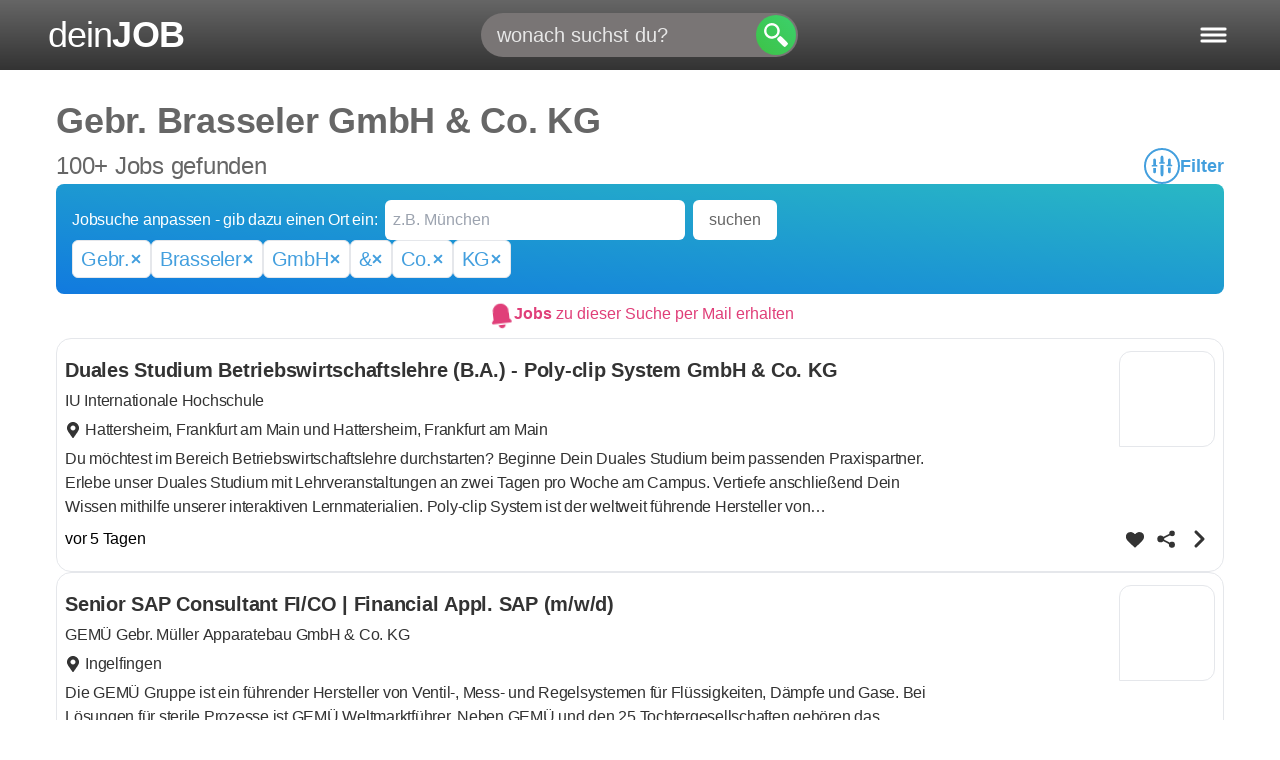

--- FILE ---
content_type: text/html; charset=UTF-8
request_url: https://deinjob.de/jobsuche/Gebr.%20Brasseler%20GmbH%20&%20Co.%20KG
body_size: 13866
content:
<!doctype html>
<html lang="de" class="h-full">
<head>
  <meta charset="UTF-8">
  <meta name="viewport" content="width=device-width, initial-scale=1.0, maximum-scale=5.0, minimum-scale=1.0">
  <meta http-equiv="X-UA-Compatible" content="ie=edge">
  <meta name="csrf-token" content="VtIRgQTv4xrKVeraOoY0BaKMsSNOHW0Dcpkphnzi">
    <meta
        property="og:url"
        content="https://deinjob.de/jobsuche/Gebr.%20Brasseler%20GmbH%20&amp;%20Co.%20KG"
        data-rh="true"
    >
    <meta
        property="og:type"
        content="website"
        data-rh="true"
    >
    <meta
        property="og:title"
        content="Gebr. Brasseler GmbH &amp; Co. KG Jobs | einfache Jobsuche"
        data-rh="true"
    >
    <meta
        property="og:description"
        content="Hier sind 500 attraktive Stellenangebote, die zu deiner Suche passen. Lasse dich per Mail benachrichtigen und verpasse keine Gebr. Brasseler GmbH &amp; Co. KG Jobs."
        data-rh="true"
    >
    <meta
        property="og:image"
        content="https://deinjob.de/img/common/logo_2268x1191.png"
        data-rh="true"
    >
    <meta
        property="og:locale"
        content="de_DE"
        data-rh="true"
    >
    <meta
        property="og:site_name"
        content="deinJOB.de"
        data-rh="true"
    >
  <meta name="keywords" content="Jobsuche, Jobs finden, auf Job bewerben" />
      <meta name="description" content="Hier sind 500 attraktive Stellenangebote, die zu deiner Suche passen. Verpasse keine Gebr. Brasseler GmbH &amp; Co. KG Jobs." data-rh="true">
        <title>Gebr. Brasseler GmbH &amp; Co. KG Jobs | einfache Jobsuche | deinJOB.de</title>
      <link rel="stylesheet" href="/css/app.css?id=3ce62240580a30f3da325ab97b0f8a9d">
    <link rel="shortcut icon" href="/favicon.ico" type="image/x-icon">
  <link rel="icon" href="/favicon.ico" type="image/x-icon">
</head>
<body class="font-normal pt-[var(--header-height)] flex flex-col ">

  <header
    class="header fixed px-4 sm:px-6 lg:px-8 xl:px-12 text-white top-0 right-0 left-0 min-h-[var(--header-height)] bg-gradient-to-b from-ci-gray-light to-ci-gray-dark z-[1000000]"
  >
    <div
      class="flex items-center justify-start flex-grow-0 focus:outline-none"
    >
      <button
        id="logo"
        onClick="location.href='/';"
        type="button"
        title="Startseite öffnen"
        class="flex items-center justify-start gap-0.5 text-xl md:text-3xl lg:text-4xl font-normal"
      >
        <span class="tracking-tight">dein</span>
        <strong class="font-bold tracking-tight uppercase">Job</strong>
      </button>
    </div>

    <div id="headerSearchbarContainer" class="flex items-center justify-center gap-4">
              <form
          id="headerSearchbar"
          class="hidden rounded-full search-form text-color-main md:animate-fadeIn"
        >
          <div class="relative flex items-center justify-center w-full ">
            <input
              id="headerSearchInput"
              type="text"
              name="stelle"
              value=""
              placeholder="wonach suchst du?"
              class="absolute inset-0 flex items-center justify-center flex-1 pl-2 pr-12 py-2 rounded-full z-[1001] outline-none autocomplete-jobs text-md md:text-lg lg:text-xl md:pl-4"
            >
            <button
              title="Suche"
              type="submit"
              class="rounded-full p-2 mr-[2px] ml-3 absolute right-0 h-auto green-gradient-top-right z-[10003]"
            >
              <svg class="w-5 h-5 text-white md:h-6 md:w-6" viewBox="0 0 12 12" aria-hidden="true">
                <path fill="currentColor" d="m 3.9163258,0.03195159 c -1.354435,-0.00375 -2.7119101,0.68889 -3.4533875,2.17101741 -1.6776025,3.3533246 1.8476245,6.9197096 5.2049105,5.2656096 1.572642,-0.774827 2.466435,-2.5133371 2.141477,-4.1650596 -0.415237,-2.110605 -2.151585,-3.26674991 -3.893,-3.27156741 z m 0.03237,1.19314241 c 2.85479,-0.012925 3.797743,3.8678325 1.253168,5.1572676 -0.552726,0.280085 -1.472388,0.401287 -1.921908,0.253352 -3.1058225,-1.02211 -2.565215,-5.3959721 0.66874,-5.4106196 z m 4.136933,5.3127796 c -0.231598,0.0146 -0.43226,0.211405 -0.762543,0.522245 -1.142575,1.075318 -1.156672,1.029313 0.984605,3.1891344 2.0766102,2.094595 2.0089102,2.071983 3.0312032,1.01307 0.954582,-0.988775 0.99597,-0.876072 -1.092475,-2.9645144 -1.3027202,-1.30272 -1.7747932,-1.784287 -2.1607902,-1.759935 z" />
              </svg>
            </button>
            <button
              id="removeSearchText"
              class="hidden  absolute z-[10000] right-[2px] top-[2px] bottom-[2px] bg-ci-red hover:opacity-80 flex justify-start items-center rounded-full min-w-[62px] md:min-w-[70px] animate-fadeIn"
              title="Suche löschen"
            >
              <svg class="w-6 h-6 md:h-7 md:w-7" aria-hidden="true" viewBox="0 0 12.1 12.5" fill="#e7e7e7"><path d="M 5.473524,3.0595639 C 5.3081787,3.0591633 5.1446466,3.065512 4.9864271,3.0870766 4.3337761,3.1759149 3.9508504,3.5817818 3.5051273,4.0275049 L 2.2820702,5.250562 C 1.9538124,5.5788267 1.5320476,5.900428 1.644905,6.4217205 1.723947,6.7867933 2.0650529,7.0319585 2.3164608,7.283363 L 3.4876194,8.4545214 C 3.6878297,8.6547319 3.8809239,8.8920395 4.1079019,9.0616731 4.6475031,9.464954 5.2634862,9.419336 5.899343,9.419336 h 2.5667942 c 0.4225899,0 0.8930278,0.056982 1.3093464,-0.016257 0.3764954,-0.066235 0.6542924,-0.3966421 0.6709304,-0.7759784 0.05442,-1.2406224 6.25e-4,-2.4959876 6.25e-4,-3.7379526 0,-0.4450854 0.124696,-1.1066714 -0.164449,-1.4819251 C 9.9491495,2.9744786 9.3602793,3.0801984 8.8794506,3.0801984 H 6.2957735 c -0.2662287,0 -0.546674,-0.019965 -0.8222495,-0.020634 z m 0.013757,0.5527519 c 0.253733,0.00102 0.5112089,0.018758 0.7565947,0.018758 h 2.3942152 0.8266266 c 0.1356842,0 0.2775981,-0.013674 0.3720445,0.104423 0.077068,0.09636 0.058776,0.2280082 0.058776,0.3432814 v 0.7240799 2.9282088 c 0,0.2913856 0.046108,0.6262702 -0.00563,0.9129158 C 9.86983,8.7551548 9.7828603,8.8421228 9.6716885,8.862207 9.2941953,8.930348 8.8500755,8.867837 8.4661393,8.867837 H 5.9681243 C 5.4555492,8.867837 4.8931784,8.94955 4.4524339,8.6302287 4.2368666,8.4741339 4.0545732,8.2461222 3.866542,8.0580909 L 2.7641649,6.956339 C 2.599565,6.7917332 2.2256322,6.5385941 2.1839005,6.3010405 2.133936,6.0165979 2.6034607,5.7045264 2.7816728,5.5263126 L 3.987222,4.3201382 C 4.2983291,4.0090168 4.5774217,3.6958993 5.0377006,3.6360767 5.183647,3.6171127 5.3350406,3.6117147 5.487281,3.6123158 Z m 0.1213052,0.7522176 c -0.1060895,0 -0.2125926,0.04064 -0.2938838,0.1219305 l -0.027512,0.027513 c -0.1625825,0.1625824 -0.1625823,0.4245601 0,0.5871424 L 6.4364626,6.2497671 5.2871891,7.3990406 c -0.1625823,0.1625824 -0.1625824,0.4245601 0,0.5871425 l 0.027512,0.027512 c 0.1625823,0.162582 0.4245601,0.162582 0.5871425,0 l 1.149274,-1.1492729 1.1486482,1.1492735 c 0.1625821,0.1625819 0.4245602,0.1625819 0.5871425,0 l 0.027512,-0.027512 c 0.162582,-0.162582 0.162582,-0.4245602 0,-0.5871425 L 7.6657726,6.2497671 8.8144209,5.101119 c 0.1625819,-0.1625824 0.1625819,-0.4245602 0,-0.5871424 l -0.027512,-0.027513 c -0.1625825,-0.1625824 -0.4245603,-0.1625824 -0.5871425,0 L 7.0511177,5.6351122 5.9018442,4.4864639 C 5.820553,4.4051727 5.714675,4.3645334 5.6085862,4.3645334 Z" /></svg>
            </button>
          </div>
        </form>

        <button
          id="openSearchbar"
          title="Suche"
          type="submit"
          class="hidden p-2 rounded-full green-gradient-top-right animate-fadeIn"
        >
          <svg xmlns="http://www.w3.org/2000/svg" class="w-5 h-5 text-white md:h-6 md:w-6" viewBox="0 0 12 12" aria-hidden="true">
            <path fill="currentColor" d="m 3.9163258,0.03195159 c -1.354435,-0.00375 -2.7119101,0.68889 -3.4533875,2.17101741 -1.6776025,3.3533246 1.8476245,6.9197096 5.2049105,5.2656096 1.572642,-0.774827 2.466435,-2.5133371 2.141477,-4.1650596 -0.415237,-2.110605 -2.151585,-3.26674991 -3.893,-3.27156741 z m 0.03237,1.19314241 c 2.85479,-0.012925 3.797743,3.8678325 1.253168,5.1572676 -0.552726,0.280085 -1.472388,0.401287 -1.921908,0.253352 -3.1058225,-1.02211 -2.565215,-5.3959721 0.66874,-5.4106196 z m 4.136933,5.3127796 c -0.231598,0.0146 -0.43226,0.211405 -0.762543,0.522245 -1.142575,1.075318 -1.156672,1.029313 0.984605,3.1891344 2.0766102,2.094595 2.0089102,2.071983 3.0312032,1.01307 0.954582,-0.988775 0.99597,-0.876072 -1.092475,-2.9645144 -1.3027202,-1.30272 -1.7747932,-1.784287 -2.1607902,-1.759935 z" />
          </svg>
        </button>

        <button
          id="closeSearchbar"
          title="Suche schließen"
          type="submit"
        >
          <svg class="w-4 h-4" viewBox="0 0 12.1 12.5" aria-hidden="true"><path fill="#fff" d="m 2.5745017,1.706468 c -0.2556188,0 -0.5110652,0.09817 -0.7069336,0.2940389 l -0.067179,0.067179 C 1.408652,2.459423 1.408652,3.0898167 1.8003887,3.4815534 L 4.569212,6.2498599 1.8003887,9.0186832 C 1.408652,9.4104199 1.408652,10.040813 1.8003888,10.43255 l 0.067179,0.06718 c 0.3917367,0.391736 1.0221303,0.391736 1.4138671,0 L 6.0502585,7.7309065 8.8185652,10.49973 c 0.3917365,0.391736 1.0221304,0.391736 1.4138668,0 l 0.06718,-0.06718 c 0.391736,-0.391736 0.391736,-1.0221302 0,-1.4138666 L 7.5313051,6.2498599 10.299612,3.4815534 c 0.391736,-0.3917368 0.391736,-1.0221304 0,-1.4138671 l -0.06718,-0.067179 c -0.3917366,-0.3917368 -1.0221302,-0.3917368 -1.413867,0 L 6.0502585,4.7688134 3.2814353,2.0005069 C 3.0855669,1.8046385 2.8301205,1.706468 2.5745017,1.706468 Z"/></svg>
        </button>

          </div>

    <div id="navIcons" class="flex items-center justify-end">

      <button
        id="hamburgerButton"
        title="Menü öffnen"
        class="flex gap-1 py-1 text-sm border border-transparent focus:outline-none md:text-lg"
      >
        <svg id="hamburger" class="" viewbox="0 0 60 40" aria-hidden="true">
          <g stroke="#fff" stroke-width="5" stroke-linecap="round" stroke-linejoin="round">
            <path id="top-line" d="M10,10 L50,10 Z"></path>
            <path id="middle-line" d="M10,20 L50,20 Z"></path>
            <path id="bottom-line" d="M10,30 L50,30 Z"></path>
          </g>
        </svg>
      </button>
    </div>
  </header>

  <nav id="user-nav" class="fixed flex flex-col gap-1 xs:gap-2 justify-between p-2 bg-bg-main shadow-none z-[99999] top-[var(--header-height)] bottom-0 right-0 w-[var(--menu-width)]">
  <div class="grid gap-1 xs:gap-2">

    <div class="flex flex-col gap-1 xs:gap-2">
      <span class="-ml-2 text-xl font-bold">Für Bewerber</span>
      <a
        href="https://deinjob.de"
        title="Startseite"
        class=""
      >
        Startseite
      </a>
      <a
        href="https://deinjob.de/jobsuche"
        title="Jobsuche für Bewerber"
        class="active"
      >
        Jobsuche
      </a>
      <a
        href="https://deinjob.de/karriere-berufe-jobs-infos"
        title="Ausführliche Infos zu Berufen"
        class=""
      >
        Berufe im Portrait
      </a>
    </div>

    <div class="flex flex-col gap-1 xs:gap-2">
      <a
        href="https://deinjob.de/jobs-nach-staedten"
        title="Beliebte Orte zum Arbeiten in Deutschland"
        class=""
      >
        Beliebte Arbeitsorte
      </a>
      <a
        class=""
        href="https://deinjob.de/jobs-bei-unternehmen"
        title="Unternehmen finden"
      >
        Beliebte Arbeitgeber
      </a>
      <a
        class=""
        href="https://deinjob.de/jobs-nach-suchbegriffen"
        title="Jobs nach Suchbegriffen"
      >
        Beliebte Suchanfragen
      </a>
    </div>

    <div class="flex flex-col gap-1 xs:gap-2">
      <span class="-ml-2 text-xl font-bold">Für Arbeitgeber</span>
      <a
        class=""
        href="/fuer-arbeitgeber"
        title="Stellenanzeige auf deinJOB.de veröffentlichen"
      >
        Stellenanzeige schalten
      </a>
      <a
        href="https://stellen-schalten.de"
        target="_blank"
        title="Multiposting und weitere Recruiting-Lösungen"
      >
        Agenturleistungen
      </a>
      <a
        href="/kontakt"
        rel="nofollow"
        title="Möglichkeiten zur Kontaktaufnahme"
        class=""
      >
        Kontakt
      </a>
    </div>
  </div>

  <div class="flex flex-col gap-1 xs:gap-2">
    <a
      class=" hover:border-transparent underline text-sm"
      href="/agb"
      rel="nofollow"
      title="Nutzungsbedingungen"
    >
      Nutzungsbedingungen
    </a>
    <a
      class=" hover:border-transparent underline text-sm"
      href="/datenschutz"
      rel="nofollow"
      title="Datenschutzerklärung"
    >
      Datenschutz
    </a>
    <a
      class=" hover:border-transparent underline text-sm"
      href="/impressum"
      rel="nofollow"
      title="Impressum"
    >
      Impressum
    </a>
  </div>

</nav>

  <div class="bg-[#f9f9f9] max-w-[100vw] mx-auto w-full main-content-container">
    
  <div id="jobSearch" class="min-h-[95vh] mx-auto bg-white 2xl:container">

    <div
  id="job-search"
  data-title="Gebr. Brasseler GmbH &amp; Co. KG"
  data-user-status="{&quot;isVerified&quot;:false,&quot;hasEmail&quot;:false,&quot;hasPassword&quot;:false}"
  data-show-job-mail-on-page-load="false"
  data-municipality-type=""

  data-occupation=""
  data-branch=""
  data-page=""

  data-server-explanation="{&quot;title&quot;:&quot;Gebr. Brasseler GmbH &amp; Co. KG&quot;,&quot;location&quot;:&quot;&quot;,&quot;municipality&quot;:null}"
  data-server-location=""
  data-server-company=""

  data-intercept-form=""
  data-meta-description-templates="[&quot;{JOB_COUNT} aktuelle {KEYWORD} Stellenangebote in {LOCATION} gefunden. Erhalte passende {KEYWORD} Jobs in {LOCATION} per Mail.&quot;,&quot;{JOB_COUNT} aktuelle {KEYWORD} Stellenangebote in {LOCATION} gefunden.&quot;,&quot;{JOB_COUNT} {KEYWORD} Stellenangebote in {LOCATION}.&quot;,&quot;Hier sind {JOB_COUNT} attraktive Stellenangebote, die zu deiner Suche passen. Lasse dich per Mail benachrichtigen und verpasse keine {KEYWORD} Jobs.&quot;,&quot;Hier sind {JOB_COUNT} attraktive Stellenangebote, die zu deiner Suche passen. Verpasse keine {KEYWORD} Jobs.&quot;,&quot;Hier sind {JOB_COUNT} attraktive Stellenangebote, die zu deiner Suche \&quot;{KEYWORD}\&quot; passen.&quot;,&quot;Hier sind {JOB_COUNT} Stellenangebote passend zu \&quot;{KEYWORD}\&quot;.&quot;,&quot;Stellenangebote zur Suche nach \&quot;{KEYWORD}\&quot;.&quot;,&quot;Hier findest du {JOB_COUNT} aktuelle Jobangebote in {LOCATION} und Umgebung. Lasse dich per Mail benachrichtigen und verpasse keine Jobs in {LOCATION}.&quot;,&quot;Hier findest du {JOB_COUNT} aktuelle Jobangebote in {LOCATION} und Umgebung. Verpasse keine Jobs in {LOCATION}.&quot;,&quot;Hier findest du {JOB_COUNT} aktuelle Jobangebote in {LOCATION} und Umgebung.&quot;,&quot;Hier findest du {JOB_COUNT} aktuelle Jobangebote in {LOCATION}.&quot;,&quot;Hier findest du Jobangebote in {LOCATION}.&quot;,&quot;Finde passende Jobs in deiner N\u00e4he. Jetzt Jobsuche starten und mit wenigen Klicks f\u00fcr den richtigen Job bewerben.&quot;]"
  data-title-templates="[&quot;{KEYWORD} Jobs in {LOCATION} | Jobsuche | offene Stellen&quot;,&quot;{KEYWORD} Jobs in {LOCATION} | Jobsuche&quot;,&quot;{KEYWORD} Jobs in {LOCATION}&quot;,&quot;{KEYWORD} Jobs | einfache Jobsuche | aktuelle Jobb\u00f6rse&quot;,&quot;{KEYWORD} Jobs | einfache Jobsuche&quot;,&quot;{KEYWORD} Jobs&quot;,&quot;Jobsuche in {LOCATION} | Jobs und offene Stellen&quot;,&quot;Jobsuche in {LOCATION} | Jobs&quot;,&quot;Jobsuche in {LOCATION}&quot;,&quot;Kostenlose Jobsuche - aktuelle Jobs auf deinJOB.de finden&quot;]"
  data-meta-title-max-length="60"
  data-meta-description-max-length="158"
  data-meta-content-max-lengths="{&quot;desktop&quot;:{&quot;meta_title&quot;:60,&quot;meta_description&quot;:158},&quot;mobile&quot;:{&quot;meta_title&quot;:50,&quot;meta_description&quot;:120},&quot;og_title&quot;:62,&quot;og_description&quot;:200}"
  data-meta-texts-replacements="{&quot;KEYWORD&quot;:&quot;Gebr. Brasseler GmbH &amp; Co. KG&quot;,&quot;LOCATION&quot;:&quot;&quot;,&quot;JOB_COUNT&quot;:500}"
></div>
  </div>
  </div>

  <footer class="px-4 pt-10 pb-2 space-y-6">
  <div class="grid gap-2 sm:gap-8 mx-auto sm:grid-cols-4 max-w-[1200px]">

    <div class="flex flex-col gap-2">
      <span class="-ml-3 text-xl font-bold sm:ml-0">Für Bewerber</span>
      <a
        href="https://deinjob.de"
        title="Startseite"
        class=""
      >
        Startseite
      </a>
      <a
        href="https://deinjob.de/jobsuche"
        title="Jobsuche für Bewerber"
        class="active"
      >
        Jobsuche
      </a>
      <a
        href="https://deinjob.de/karriere-berufe-jobs-infos"
        title="Ausführliche Infos zu Berufen"
        class=""
      >
        Berufe im Portrait
      </a>
    </div>

    <div class="flex flex-col gap-2">
      <div class="hidden sm:block sm:h-[40px]"></div>
      <a
        href="https://deinjob.de/jobs-nach-staedten"
        title="Beliebte Orte zum Arbeiten in Deutschland"
        class=""
      >
        Beliebte Arbeitsorte
      </a>
      <a
        class=""
        href="https://deinjob.de/jobs-bei-unternehmen"
        title="Unternehmen finden"
      >
        Beliebte Arbeitgeber
      </a>
      <a
        class=""
        href="https://deinjob.de/jobs-nach-suchbegriffen"
        title="Jobs nach Suchbegriffen"
      >
        Beliebte Suchanfragen
      </a>
    </div>

    <div class="flex flex-col gap-2">
      <div class="hidden sm:block sm:h-[40px]"></div>
      <a
        href="https://deinjob.de/jobs-nach-branchen"
        class=""
        title="Beliebte Branchen"
      >
        Beliebte Branchen
      </a>
      <a
        href="#"
        class="pointer-events-none opacity-60"
        aria-disabled="true"
      >
        Beliebte Berufe
      </a>
      <a
        class=" pointer-events-none opacity-60"
        title="Jobs per Mail"
        aria-disabled="true"
      >
        Jobs per Mail
      </a>
    </div>

    <div class="flex flex-col gap-2">
      <span class="-ml-3 text-xl font-bold sm:ml-0">Für Arbeitgeber</span>
      <a
        class=""
        href="/fuer-arbeitgeber"
        title="Stellenanzeige auf deinJOB.de veröffentlichen"
      >
        Stellenanzeige schalten
      </a>
      <a
        href="https://stellen-schalten.de"
        target="_blank"
        title="Multiposting und weitere Recruiting-Lösungen"
      >
        Agenturleistungen
      </a>
      <a
        href="/kontakt"
        rel="nofollow"
        title="Möglichkeiten zur Kontaktaufnahme"
        class=""
      >
        Kontakt
      </a>
    </div>
  </div>

  <div class="flex flex-col flex-wrap gap-2 sm:flex-row sm:justify-center">
    <a
      class=" hover:border-transparent underline text-sm"
      href="/agb"
      rel="nofollow"
      title="Nutzungsbedingungen"
    >
      Nutzungsbedingungen
    </a>
    <a
      class=" hover:border-transparent underline text-sm"
      href="/datenschutz"
      rel="nofollow"
      title="Datenschutzerklärung"
    >
      Datenschutz
    </a>
    <a
      class=" hover:border-transparent underline text-sm"
      href="/impressum"
      rel="nofollow"
      title="Impressum"
    >
      Impressum
    </a>
  </div>


</footer>


  <div id="modal-target"></div>
  <div id="full-screen-overlay"></div>

  <form id="logout-form" action="https://deinjob.de/logout" method="POST" class="d-none">
    <input type="hidden" name="_token" value="VtIRgQTv4xrKVeraOoY0BaKMsSNOHW0Dcpkphnzi" autocomplete="off">  </form>

  <script type="text/javascript">
    const Ziggy = {"url":"https:\/\/deinjob.de","port":null,"defaults":{},"routes":{"graphql":{"uri":"graphql","methods":["GET","POST","HEAD"]},"ignition.healthCheck":{"uri":"_ignition\/health-check","methods":["GET","HEAD"]},"ignition.executeSolution":{"uri":"_ignition\/execute-solution","methods":["POST"]},"ignition.updateConfig":{"uri":"_ignition\/update-config","methods":["POST"]},"login":{"uri":"login","methods":["GET","HEAD"]},"logout":{"uri":"logout","methods":["POST"]},"register":{"uri":"register","methods":["GET","HEAD"]},"password.request":{"uri":"password\/reset","methods":["GET","HEAD"]},"password.email":{"uri":"password\/email","methods":["POST"]},"password.reset":{"uri":"password\/reset\/{token}","methods":["GET","HEAD"],"parameters":["token"]},"password.update":{"uri":"password\/reset","methods":["POST"]},"password.confirm":{"uri":"password\/confirm","methods":["GET","HEAD"]},"verification.notice":{"uri":"email\/verify","methods":["GET","HEAD"]},"verification.verify":{"uri":"email\/verify\/{id}\/{hash}","methods":["GET","HEAD"],"parameters":["id","hash"]},"verification.resend":{"uri":"email\/resend","methods":["POST"]},"home":{"uri":"\/","methods":["GET","HEAD"]},"static.agb":{"uri":"agb","methods":["GET","HEAD"]},"static.datenschutz":{"uri":"datenschutz","methods":["GET","HEAD"]},"static.fuer-arbeitgeber":{"uri":"fuer-arbeitgeber","methods":["GET","HEAD"]},"static.impressum":{"uri":"impressum","methods":["GET","HEAD"]},"static.job-abteilungsleiter":{"uri":"karriere-berufe-jobs-infos\/beruf-job-info-abteilungsleiter","methods":["GET","HEAD"]},"static.job-account-manager":{"uri":"karriere-berufe-jobs-infos\/beruf-job-info-account-manager","methods":["GET","HEAD"]},"static.job-altenpfleger":{"uri":"karriere-berufe-jobs-infos\/beruf-job-info-altenpfleger","methods":["GET","HEAD"]},"static.job-anwendungsentwickler":{"uri":"karriere-berufe-jobs-infos\/beruf-job-info-anwendungsentwickler","methods":["GET","HEAD"]},"static.job-architekt":{"uri":"karriere-berufe-jobs-infos\/beruf-job-info-architekt","methods":["GET","HEAD"]},"static.job-assistenzarzt":{"uri":"karriere-berufe-jobs-infos\/beruf-job-info-assistenzarzt","methods":["GET","HEAD"]},"static.job-au\u00dfendienstmitarbeiter":{"uri":"karriere-berufe-jobs-infos\/beruf-job-info-au\u00dfendienstmitarbeiter","methods":["GET","HEAD"]},"static.job-bankkaufmann":{"uri":"karriere-berufe-jobs-infos\/beruf-job-info-bankkaufmann","methods":["GET","HEAD"]},"static.job-bauzeichner":{"uri":"karriere-berufe-jobs-infos\/beruf-job-info-bauzeichner","methods":["GET","HEAD"]},"static.job-callcenteragent":{"uri":"karriere-berufe-jobs-infos\/beruf-job-info-callcenteragent","methods":["GET","HEAD"]},"static.job-finanzbuchhalter":{"uri":"karriere-berufe-jobs-infos\/beruf-job-info-finanzbuchhalter","methods":["GET","HEAD"]},"static.job-konstruktionsmechaniker":{"uri":"karriere-berufe-jobs-infos\/beruf-job-info-konstruktionsmechaniker","methods":["GET","HEAD"]},"static.job-kundenberater":{"uri":"karriere-berufe-jobs-infos\/beruf-job-info-kundenberater","methods":["GET","HEAD"]},"static.job-marketing-manager":{"uri":"karriere-berufe-jobs-infos\/beruf-job-info-marketing-manager","methods":["GET","HEAD"]},"static.job-personalreferent":{"uri":"karriere-berufe-jobs-infos\/beruf-job-info-personalreferent","methods":["GET","HEAD"]},"static.job-produktionsmitarbeiter":{"uri":"karriere-berufe-jobs-infos\/beruf-job-info-produktionsmitarbeiter","methods":["GET","HEAD"]},"static.job-sales-manager":{"uri":"karriere-berufe-jobs-infos\/beruf-job-info-sales-manager","methods":["GET","HEAD"]},"static.job-servicetechniker":{"uri":"karriere-berufe-jobs-infos\/beruf-job-info-servicetechniker","methods":["GET","HEAD"]},"static.job-telefonist":{"uri":"karriere-berufe-jobs-infos\/beruf-job-info-telefonist","methods":["GET","HEAD"]},"static.job-verkaufsberater":{"uri":"karriere-berufe-jobs-infos\/beruf-job-info-verkaufsberater","methods":["GET","HEAD"]},"static.job-verk\u00e4ufer":{"uri":"karriere-berufe-jobs-infos\/beruf-job-info-verk\u00e4ufer","methods":["GET","HEAD"]},"static.job-vertriebsassistent":{"uri":"karriere-berufe-jobs-infos\/beruf-job-info-vertriebsassistent","methods":["GET","HEAD"]},"static.job-vertriebsingenieur":{"uri":"karriere-berufe-jobs-infos\/beruf-job-info-vertriebsingenieur","methods":["GET","HEAD"]},"static.job-vertriebsleiter":{"uri":"karriere-berufe-jobs-infos\/beruf-job-info-vertriebsleiter","methods":["GET","HEAD"]},"static.job-zerspanungsmechaniker":{"uri":"karriere-berufe-jobs-infos\/beruf-job-info-zerspanungsmechaniker","methods":["GET","HEAD"]},"static.karriere-berufe-jobs-infos":{"uri":"karriere-berufe-jobs-infos","methods":["GET","HEAD"]},"static.karriere-tipps":{"uri":"karriere-tipps","methods":["GET","HEAD"]},"static.kontakt":{"uri":"kontakt","methods":["GET","HEAD"]},"your-jobs":{"uri":"deine-jobs","methods":["GET","HEAD"]},"popular-professions":{"uri":"beliebte-berufe","methods":["GET","HEAD"]},"city-term-combo":{"uri":"jobs-in\/{type}-{city}-{city_id}\/jobsuche\/{searchTerm?}","methods":["GET","HEAD"],"wheres":{"city":"[a-zA-Z-]+?","city_id":"\\d+","searchTerm":".*"},"parameters":["type","city","city_id","searchTerm"]},"jobs-by-city":{"uri":"jobs-nach-staedten","methods":["GET","HEAD"]},"jobs-in-city":{"uri":"jobs-in\/{type}-{city}-{city_id}","methods":["GET","HEAD"],"wheres":{"city":"[a-zA-Z-]+"},"parameters":["type","city","city_id"]},"old-jobs-in-city":{"uri":"jobs-in-{city}-{city_id}","methods":["GET","HEAD"],"wheres":{"city":"[a-zA-Z-]+","city_id":"\\d+"},"parameters":["city","city_id"]},"jobs-by-company":{"uri":"jobs-bei-unternehmen","methods":["GET","HEAD"]},"companies-by-federal-state":{"uri":"jobs-bei-unternehmen\/in-bundesland-{slug}","methods":["GET","HEAD"],"wheres":{"slug":".*"},"parameters":["slug"]},"companies-by-first-character":{"uri":"jobs-bei-unternehmen\/beginnend-mit-{character}","methods":["GET","HEAD"],"parameters":["character"]},"companies-by-municipality":{"uri":"jobs-bei-unternehmen\/in-{city}-{city_id}","methods":["GET","HEAD"],"wheres":{"city":"[a-zA-Z-]+?","city_id":"\\d+"},"parameters":["city","city_id"]},"companies-by-branch":{"uri":"jobs-bei-unternehmen\/in-branche-{branch}","methods":["GET","HEAD"],"wheres":{"branch":"[a-zA-Z-]+?"},"parameters":["branch"]},"company-term-search":{"uri":"jobs-bei\/arbeitgeber-{company}-{company_id}\/jobsuche\/{searchTerm}","methods":["GET","HEAD"],"wheres":{"company":"[a-zA-Z0-9-]+?","company_id":"[a-zA-Z0-9]+","searchTerm":".*"},"parameters":["company","company_id","searchTerm"]},"company-location-search":{"uri":"jobs-bei\/arbeitgeber-{company}-{company_id}\/jobs-in\/{type}-{city}-{city_id}","methods":["GET","HEAD"],"wheres":{"company":"[a-zA-Z0-9-]+?","company_id":"[a-zA-Z0-9]+","city":"[a-zA-Z-]+?","city_id":"\\d+"},"parameters":["company","company_id","type","city","city_id"]},"company-location-term":{"uri":"jobs-bei\/arbeitgeber-{company}-{company_id}\/jobs-in\/{type}-{city}-{city_id}\/jobsuche\/{searchTerm}","methods":["GET","HEAD"],"wheres":{"company":"[a-zA-Z0-9-]+?","company_id":"[a-zA-Z0-9]+","city":"[a-zA-Z-]+?","city_id":"\\d+","searchTerm":".*"},"parameters":["company","company_id","type","city","city_id","searchTerm"]},"jobs-at-company":{"uri":"jobs-bei\/arbeitgeber-{company}-{company_id}","methods":["GET","HEAD"],"wheres":{"company":"[a-zA-Z0-9-]+?","company_id":"[a-zA-Z0-9]+"},"parameters":["company","company_id"]},"jobs-by-trade-channel":{"uri":"jobs-nach-branchen","methods":["GET","HEAD"]},"settings.show":{"uri":"einstellungen","methods":["GET","HEAD"]},"settings.delete-account":{"uri":"einstellungen\/account-loeschen","methods":["POST"]},"settings.update-personal":{"uri":"einstellungen\/persoenliche-daten","methods":["POST"]},"settings.change-password":{"uri":"einstellungen\/passwort","methods":["POST"]},"settings.privacy":{"uri":"einstellungen\/privatsphaere","methods":["GET","HEAD"]},"merge-users-form":{"uri":"daten-zusammenfuehren\/{target_user_string_id}-{source_user_string_id}","methods":["GET","HEAD"],"wheres":{"target_user_string_id":"[a-zA-Z0-9-]+?","source_user_string_id":"[a-zA-Z0-9]+"},"parameters":["target_user_string_id","source_user_string_id"]},"merge-users":{"uri":"merge-users","methods":["POST"]},"company":{"uri":"unternehmen\/{company}","methods":["GET","HEAD"],"parameters":["company"]},"job":{"uri":"job\/{slug}-{id}","methods":["GET","HEAD"],"wheres":{"slug":".*"},"parameters":["slug","id"]},"job-with-company":{"uri":"jobs-bei\/arbeitgeber-{company}-{company_id}\/job\/{slug}-{id}","methods":["GET","HEAD"],"wheres":{"company":"[a-zA-Z0-9-]+?","company_id":"[a-zA-Z0-9]+","slug":".*"},"parameters":["company","company_id","slug","id"]},"jobmanager-job":{"uri":"jobmanager\/{jobmanager_token}","methods":["GET","HEAD"],"parameters":["jobmanager_token"]},"jobmanager-arbeitsagentur-job":{"uri":"jobmanager-arbeitsagentur\/{jobmanager_token}","methods":["GET","HEAD"],"parameters":["jobmanager_token"]},"jobmanager-kleinanzeigen-job":{"uri":"jobmanager-kleinanzeigen\/{jobmanager_token}","methods":["GET","HEAD"],"parameters":["jobmanager_token"]},"jobmanager-google-job":{"uri":"jobmanager-google\/{jobmanager_token}","methods":["GET","HEAD"],"parameters":["jobmanager_token"]},"jobmanager-cpc-job":{"uri":"jobmanager-cpc\/{jobmanager_token}","methods":["GET","HEAD"],"parameters":["jobmanager_token"]},"search-redirect":{"uri":"search","methods":["GET","HEAD"]},"submit-contact-form":{"uri":"kontakt","methods":["POST"]},"job-search":{"uri":"finden","methods":["GET","HEAD"]},"job-search-term":{"uri":"jobsuche\/{searchTerm?}","methods":["GET","HEAD"],"wheres":{"searchTerm":".*"},"parameters":["searchTerm"]},"search-index":{"uri":"jobs-nach-suchbegriffen","methods":["GET","HEAD"]},"sitemap":{"uri":"sitemaps\/{name}.xml","methods":["GET","HEAD"],"wheres":{"name":"[a-z0-9_]+"},"parameters":["name"]},"shortlink":{"uri":"j\/{code}","methods":["GET","HEAD"],"parameters":["code"]},"job-notification":{"uri":"job-notification","methods":["GET","HEAD"]},"legacy.":{"uri":"Stellenangebote-Jobs\/{keywords}{rest}","methods":["GET","HEAD"],"wheres":{"keywords":"[^\/]+","rest":".*"},"parameters":["keywords","rest"]},"legacy.generated::EjbFge5OJb2uYBxv":{"uri":"Stellenanzeigen-von\/{company}{rest}","methods":["GET","HEAD"],"wheres":{"company":"[^\/]+","rest":".*"},"parameters":["company","rest"]},"legacy.jobs-by":{"uri":"Stellenanzeigen-von","methods":["GET","HEAD"]},"legacy.generated::L2h2oPSDef2gfRfi":{"uri":"Jobs-in\/{city}\/Stellenangebote-Jobs\/{company}{rest}","methods":["GET","HEAD"],"wheres":{"company":"[^\/]+","rest":".*"},"parameters":["city","company","rest"]},"legacy.generated::D7ex7Ei2jmB1UUvh":{"uri":"Jobs-in\/{city}{rest}","methods":["GET","HEAD"],"wheres":{"city":"[^\/]+","rest":".*"},"parameters":["city","rest"]},"legacy.generated::BPQx8BpXtucCH0lX":{"uri":"jobs-nach-unternehmen","methods":["GET","HEAD"]},"legacy.generated::zIvY2eNny4ktv017":{"uri":"jobs-nach-unternehmen\/in-bundesland-{slug}","methods":["GET","HEAD"],"parameters":["slug"]},"legacy.generated::St4rMbR5Vc5OBNPj":{"uri":"jobs-nach-unternehmen\/beginnend-mit-{character}","methods":["GET","HEAD"],"parameters":["character"]},"legacy.generated::i3V2RJkcSLvJWiLr":{"uri":"jobs-nach-unternehmen\/in-{city}-{city_id}","methods":["GET","HEAD"],"parameters":["city","city_id"]},"legacy.generated::k19OtJQrBhOgOKyU":{"uri":"jobs-nach-unternehmen\/in-branche-{branch}","methods":["GET","HEAD"],"parameters":["branch"]},"login-with-facebook":{"uri":"auth\/facebook\/redirect","methods":["GET","HEAD"]},"login-with-google":{"uri":"auth\/google\/redirect","methods":["GET","HEAD"]}}};

    !function(t,r){"object"==typeof exports&&"undefined"!=typeof module?module.exports=r():"function"==typeof define&&define.amd?define(r):(t||self).route=r()}(this,function(){function t(t,r){for(var e=0;e<r.length;e++){var n=r[e];n.enumerable=n.enumerable||!1,n.configurable=!0,"value"in n&&(n.writable=!0),Object.defineProperty(t,"symbol"==typeof(o=function(t,r){if("object"!=typeof t||null===t)return t;var e=t[Symbol.toPrimitive];if(void 0!==e){var n=e.call(t,"string");if("object"!=typeof n)return n;throw new TypeError("@@toPrimitive must return a primitive value.")}return String(t)}(n.key))?o:String(o),n)}var o}function r(r,e,n){return e&&t(r.prototype,e),n&&t(r,n),Object.defineProperty(r,"prototype",{writable:!1}),r}function e(){return e=Object.assign?Object.assign.bind():function(t){for(var r=1;r<arguments.length;r++){var e=arguments[r];for(var n in e)Object.prototype.hasOwnProperty.call(e,n)&&(t[n]=e[n])}return t},e.apply(this,arguments)}function n(t){return n=Object.setPrototypeOf?Object.getPrototypeOf.bind():function(t){return t.__proto__||Object.getPrototypeOf(t)},n(t)}function o(t,r){return o=Object.setPrototypeOf?Object.setPrototypeOf.bind():function(t,r){return t.__proto__=r,t},o(t,r)}function i(t,r,e){return i=function(){if("undefined"==typeof Reflect||!Reflect.construct)return!1;if(Reflect.construct.sham)return!1;if("function"==typeof Proxy)return!0;try{return Boolean.prototype.valueOf.call(Reflect.construct(Boolean,[],function(){})),!0}catch(t){return!1}}()?Reflect.construct.bind():function(t,r,e){var n=[null];n.push.apply(n,r);var i=new(Function.bind.apply(t,n));return e&&o(i,e.prototype),i},i.apply(null,arguments)}function u(t){var r="function"==typeof Map?new Map:void 0;return u=function(t){if(null===t||-1===Function.toString.call(t).indexOf("[native code]"))return t;if("function"!=typeof t)throw new TypeError("Super expression must either be null or a function");if(void 0!==r){if(r.has(t))return r.get(t);r.set(t,e)}function e(){return i(t,arguments,n(this).constructor)}return e.prototype=Object.create(t.prototype,{constructor:{value:e,enumerable:!1,writable:!0,configurable:!0}}),o(e,t)},u(t)}var f=String.prototype.replace,a=/%20/g,c="RFC3986",l={default:c,formatters:{RFC1738:function(t){return f.call(t,a,"+")},RFC3986:function(t){return String(t)}},RFC1738:"RFC1738",RFC3986:c},s=Object.prototype.hasOwnProperty,v=Array.isArray,p=function(){for(var t=[],r=0;r<256;++r)t.push("%"+((r<16?"0":"")+r.toString(16)).toUpperCase());return t}(),y=function(t,r){for(var e=r&&r.plainObjects?Object.create(null):{},n=0;n<t.length;++n)void 0!==t[n]&&(e[n]=t[n]);return e},d={arrayToObject:y,assign:function(t,r){return Object.keys(r).reduce(function(t,e){return t[e]=r[e],t},t)},combine:function(t,r){return[].concat(t,r)},compact:function(t){for(var r=[{obj:{o:t},prop:"o"}],e=[],n=0;n<r.length;++n)for(var o=r[n],i=o.obj[o.prop],u=Object.keys(i),f=0;f<u.length;++f){var a=u[f],c=i[a];"object"==typeof c&&null!==c&&-1===e.indexOf(c)&&(r.push({obj:i,prop:a}),e.push(c))}return function(t){for(;t.length>1;){var r=t.pop(),e=r.obj[r.prop];if(v(e)){for(var n=[],o=0;o<e.length;++o)void 0!==e[o]&&n.push(e[o]);r.obj[r.prop]=n}}}(r),t},decode:function(t,r,e){var n=t.replace(/\+/g," ");if("iso-8859-1"===e)return n.replace(/%[0-9a-f]{2}/gi,unescape);try{return decodeURIComponent(n)}catch(t){return n}},encode:function(t,r,e,n,o){if(0===t.length)return t;var i=t;if("symbol"==typeof t?i=Symbol.prototype.toString.call(t):"string"!=typeof t&&(i=String(t)),"iso-8859-1"===e)return escape(i).replace(/%u[0-9a-f]{4}/gi,function(t){return"%26%23"+parseInt(t.slice(2),16)+"%3B"});for(var u="",f=0;f<i.length;++f){var a=i.charCodeAt(f);45===a||46===a||95===a||126===a||a>=48&&a<=57||a>=65&&a<=90||a>=97&&a<=122||o===l.RFC1738&&(40===a||41===a)?u+=i.charAt(f):a<128?u+=p[a]:a<2048?u+=p[192|a>>6]+p[128|63&a]:a<55296||a>=57344?u+=p[224|a>>12]+p[128|a>>6&63]+p[128|63&a]:(a=65536+((1023&a)<<10|1023&i.charCodeAt(f+=1)),u+=p[240|a>>18]+p[128|a>>12&63]+p[128|a>>6&63]+p[128|63&a])}return u},isBuffer:function(t){return!(!t||"object"!=typeof t||!(t.constructor&&t.constructor.isBuffer&&t.constructor.isBuffer(t)))},isRegExp:function(t){return"[object RegExp]"===Object.prototype.toString.call(t)},maybeMap:function(t,r){if(v(t)){for(var e=[],n=0;n<t.length;n+=1)e.push(r(t[n]));return e}return r(t)},merge:function t(r,e,n){if(!e)return r;if("object"!=typeof e){if(v(r))r.push(e);else{if(!r||"object"!=typeof r)return[r,e];(n&&(n.plainObjects||n.allowPrototypes)||!s.call(Object.prototype,e))&&(r[e]=!0)}return r}if(!r||"object"!=typeof r)return[r].concat(e);var o=r;return v(r)&&!v(e)&&(o=y(r,n)),v(r)&&v(e)?(e.forEach(function(e,o){if(s.call(r,o)){var i=r[o];i&&"object"==typeof i&&e&&"object"==typeof e?r[o]=t(i,e,n):r.push(e)}else r[o]=e}),r):Object.keys(e).reduce(function(r,o){var i=e[o];return r[o]=s.call(r,o)?t(r[o],i,n):i,r},o)}},b=Object.prototype.hasOwnProperty,h={brackets:function(t){return t+"[]"},comma:"comma",indices:function(t,r){return t+"["+r+"]"},repeat:function(t){return t}},g=Array.isArray,m=String.prototype.split,j=Array.prototype.push,w=function(t,r){j.apply(t,g(r)?r:[r])},O=Date.prototype.toISOString,E=l.default,R={addQueryPrefix:!1,allowDots:!1,charset:"utf-8",charsetSentinel:!1,delimiter:"&",encode:!0,encoder:d.encode,encodeValuesOnly:!1,format:E,formatter:l.formatters[E],indices:!1,serializeDate:function(t){return O.call(t)},skipNulls:!1,strictNullHandling:!1},S=function t(r,e,n,o,i,u,f,a,c,l,s,v,p,y){var b,h=r;if("function"==typeof f?h=f(e,h):h instanceof Date?h=l(h):"comma"===n&&g(h)&&(h=d.maybeMap(h,function(t){return t instanceof Date?l(t):t})),null===h){if(o)return u&&!p?u(e,R.encoder,y,"key",s):e;h=""}if("string"==typeof(b=h)||"number"==typeof b||"boolean"==typeof b||"symbol"==typeof b||"bigint"==typeof b||d.isBuffer(h)){if(u){var j=p?e:u(e,R.encoder,y,"key",s);if("comma"===n&&p){for(var O=m.call(String(h),","),E="",S=0;S<O.length;++S)E+=(0===S?"":",")+v(u(O[S],R.encoder,y,"value",s));return[v(j)+"="+E]}return[v(j)+"="+v(u(h,R.encoder,y,"value",s))]}return[v(e)+"="+v(String(h))]}var T,k=[];if(void 0===h)return k;if("comma"===n&&g(h))T=[{value:h.length>0?h.join(",")||null:void 0}];else if(g(f))T=f;else{var x=Object.keys(h);T=a?x.sort(a):x}for(var N=0;N<T.length;++N){var C=T[N],A="object"==typeof C&&void 0!==C.value?C.value:h[C];if(!i||null!==A){var D=g(h)?"function"==typeof n?n(e,C):e:e+(c?"."+C:"["+C+"]");w(k,t(A,D,n,o,i,u,f,a,c,l,s,v,p,y))}}return k},T=Object.prototype.hasOwnProperty,k=Array.isArray,x={allowDots:!1,allowPrototypes:!1,arrayLimit:20,charset:"utf-8",charsetSentinel:!1,comma:!1,decoder:d.decode,delimiter:"&",depth:5,ignoreQueryPrefix:!1,interpretNumericEntities:!1,parameterLimit:1e3,parseArrays:!0,plainObjects:!1,strictNullHandling:!1},N=function(t){return t.replace(/&#(\d+);/g,function(t,r){return String.fromCharCode(parseInt(r,10))})},C=function(t,r){return t&&"string"==typeof t&&r.comma&&t.indexOf(",")>-1?t.split(","):t},A=function(t,r,e,n){if(t){var o=e.allowDots?t.replace(/\.([^.[]+)/g,"[$1]"):t,i=/(\[[^[\]]*])/g,u=e.depth>0&&/(\[[^[\]]*])/.exec(o),f=u?o.slice(0,u.index):o,a=[];if(f){if(!e.plainObjects&&T.call(Object.prototype,f)&&!e.allowPrototypes)return;a.push(f)}for(var c=0;e.depth>0&&null!==(u=i.exec(o))&&c<e.depth;){if(c+=1,!e.plainObjects&&T.call(Object.prototype,u[1].slice(1,-1))&&!e.allowPrototypes)return;a.push(u[1])}return u&&a.push("["+o.slice(u.index)+"]"),function(t,r,e,n){for(var o=n?r:C(r,e),i=t.length-1;i>=0;--i){var u,f=t[i];if("[]"===f&&e.parseArrays)u=[].concat(o);else{u=e.plainObjects?Object.create(null):{};var a="["===f.charAt(0)&&"]"===f.charAt(f.length-1)?f.slice(1,-1):f,c=parseInt(a,10);e.parseArrays||""!==a?!isNaN(c)&&f!==a&&String(c)===a&&c>=0&&e.parseArrays&&c<=e.arrayLimit?(u=[])[c]=o:"__proto__"!==a&&(u[a]=o):u={0:o}}o=u}return o}(a,r,e,n)}},D=function(t,r){var e=function(t){if(!t)return x;if(null!=t.decoder&&"function"!=typeof t.decoder)throw new TypeError("Decoder has to be a function.");if(void 0!==t.charset&&"utf-8"!==t.charset&&"iso-8859-1"!==t.charset)throw new TypeError("The charset option must be either utf-8, iso-8859-1, or undefined");return{allowDots:void 0===t.allowDots?x.allowDots:!!t.allowDots,allowPrototypes:"boolean"==typeof t.allowPrototypes?t.allowPrototypes:x.allowPrototypes,arrayLimit:"number"==typeof t.arrayLimit?t.arrayLimit:x.arrayLimit,charset:void 0===t.charset?x.charset:t.charset,charsetSentinel:"boolean"==typeof t.charsetSentinel?t.charsetSentinel:x.charsetSentinel,comma:"boolean"==typeof t.comma?t.comma:x.comma,decoder:"function"==typeof t.decoder?t.decoder:x.decoder,delimiter:"string"==typeof t.delimiter||d.isRegExp(t.delimiter)?t.delimiter:x.delimiter,depth:"number"==typeof t.depth||!1===t.depth?+t.depth:x.depth,ignoreQueryPrefix:!0===t.ignoreQueryPrefix,interpretNumericEntities:"boolean"==typeof t.interpretNumericEntities?t.interpretNumericEntities:x.interpretNumericEntities,parameterLimit:"number"==typeof t.parameterLimit?t.parameterLimit:x.parameterLimit,parseArrays:!1!==t.parseArrays,plainObjects:"boolean"==typeof t.plainObjects?t.plainObjects:x.plainObjects,strictNullHandling:"boolean"==typeof t.strictNullHandling?t.strictNullHandling:x.strictNullHandling}}(r);if(""===t||null==t)return e.plainObjects?Object.create(null):{};for(var n="string"==typeof t?function(t,r){var e,n={},o=(r.ignoreQueryPrefix?t.replace(/^\?/,""):t).split(r.delimiter,Infinity===r.parameterLimit?void 0:r.parameterLimit),i=-1,u=r.charset;if(r.charsetSentinel)for(e=0;e<o.length;++e)0===o[e].indexOf("utf8=")&&("utf8=%E2%9C%93"===o[e]?u="utf-8":"utf8=%26%2310003%3B"===o[e]&&(u="iso-8859-1"),i=e,e=o.length);for(e=0;e<o.length;++e)if(e!==i){var f,a,c=o[e],l=c.indexOf("]="),s=-1===l?c.indexOf("="):l+1;-1===s?(f=r.decoder(c,x.decoder,u,"key"),a=r.strictNullHandling?null:""):(f=r.decoder(c.slice(0,s),x.decoder,u,"key"),a=d.maybeMap(C(c.slice(s+1),r),function(t){return r.decoder(t,x.decoder,u,"value")})),a&&r.interpretNumericEntities&&"iso-8859-1"===u&&(a=N(a)),c.indexOf("[]=")>-1&&(a=k(a)?[a]:a),n[f]=T.call(n,f)?d.combine(n[f],a):a}return n}(t,e):t,o=e.plainObjects?Object.create(null):{},i=Object.keys(n),u=0;u<i.length;++u){var f=i[u],a=A(f,n[f],e,"string"==typeof t);o=d.merge(o,a,e)}return d.compact(o)},$=/*#__PURE__*/function(){function t(t,r,e){var n,o;this.name=t,this.definition=r,this.bindings=null!=(n=r.bindings)?n:{},this.wheres=null!=(o=r.wheres)?o:{},this.config=e}var e=t.prototype;return e.matchesUrl=function(t){var r=this;if(!this.definition.methods.includes("GET"))return!1;var e=this.template.replace(/(\/?){([^}?]*)(\??)}/g,function(t,e,n,o){var i,u="(?<"+n+">"+((null==(i=r.wheres[n])?void 0:i.replace(/(^\^)|(\$$)/g,""))||"[^/?]+")+")";return o?"("+e+u+")?":""+e+u}).replace(/^\w+:\/\//,""),n=t.replace(/^\w+:\/\//,"").split("?"),o=n[0],i=n[1],u=new RegExp("^"+e+"/?$").exec(decodeURI(o));if(u){for(var f in u.groups)u.groups[f]="string"==typeof u.groups[f]?decodeURIComponent(u.groups[f]):u.groups[f];return{params:u.groups,query:D(i)}}return!1},e.compile=function(t){var r=this;return this.parameterSegments.length?this.template.replace(/{([^}?]+)(\??)}/g,function(e,n,o){var i,u;if(!o&&[null,void 0].includes(t[n]))throw new Error("Ziggy error: '"+n+"' parameter is required for route '"+r.name+"'.");if(r.wheres[n]&&!new RegExp("^"+(o?"("+r.wheres[n]+")?":r.wheres[n])+"$").test(null!=(u=t[n])?u:""))throw new Error("Ziggy error: '"+n+"' parameter does not match required format '"+r.wheres[n]+"' for route '"+r.name+"'.");return encodeURI(null!=(i=t[n])?i:"").replace(/%7C/g,"|").replace(/%25/g,"%").replace(/\$/g,"%24")}).replace(this.origin+"//",this.origin+"/").replace(/\/+$/,""):this.template},r(t,[{key:"template",get:function(){var t=(this.origin+"/"+this.definition.uri).replace(/\/+$/,"");return""===t?"/":t}},{key:"origin",get:function(){return this.config.absolute?this.definition.domain?""+this.config.url.match(/^\w+:\/\//)[0]+this.definition.domain+(this.config.port?":"+this.config.port:""):this.config.url:""}},{key:"parameterSegments",get:function(){var t,r;return null!=(t=null==(r=this.template.match(/{[^}?]+\??}/g))?void 0:r.map(function(t){return{name:t.replace(/{|\??}/g,""),required:!/\?}$/.test(t)}}))?t:[]}}]),t}(),F=/*#__PURE__*/function(t){var n,i;function u(r,n,o,i){var u;if(void 0===o&&(o=!0),(u=t.call(this)||this).t=null!=i?i:"undefined"!=typeof Ziggy?Ziggy:null==globalThis?void 0:globalThis.Ziggy,u.t=e({},u.t,{absolute:o}),r){if(!u.t.routes[r])throw new Error("Ziggy error: route '"+r+"' is not in the route list.");u.i=new $(r,u.t.routes[r],u.t),u.u=u.l(n)}return u}i=t,(n=u).prototype=Object.create(i.prototype),n.prototype.constructor=n,o(n,i);var f=u.prototype;return f.toString=function(){var t=this,r=Object.keys(this.u).filter(function(r){return!t.i.parameterSegments.some(function(t){return t.name===r})}).filter(function(t){return"_query"!==t}).reduce(function(r,n){var o;return e({},r,((o={})[n]=t.u[n],o))},{});return this.i.compile(this.u)+function(t,r){var e,n=t,o=function(t){if(!t)return R;if(null!=t.encoder&&"function"!=typeof t.encoder)throw new TypeError("Encoder has to be a function.");var r=t.charset||R.charset;if(void 0!==t.charset&&"utf-8"!==t.charset&&"iso-8859-1"!==t.charset)throw new TypeError("The charset option must be either utf-8, iso-8859-1, or undefined");var e=l.default;if(void 0!==t.format){if(!b.call(l.formatters,t.format))throw new TypeError("Unknown format option provided.");e=t.format}var n=l.formatters[e],o=R.filter;return("function"==typeof t.filter||g(t.filter))&&(o=t.filter),{addQueryPrefix:"boolean"==typeof t.addQueryPrefix?t.addQueryPrefix:R.addQueryPrefix,allowDots:void 0===t.allowDots?R.allowDots:!!t.allowDots,charset:r,charsetSentinel:"boolean"==typeof t.charsetSentinel?t.charsetSentinel:R.charsetSentinel,delimiter:void 0===t.delimiter?R.delimiter:t.delimiter,encode:"boolean"==typeof t.encode?t.encode:R.encode,encoder:"function"==typeof t.encoder?t.encoder:R.encoder,encodeValuesOnly:"boolean"==typeof t.encodeValuesOnly?t.encodeValuesOnly:R.encodeValuesOnly,filter:o,format:e,formatter:n,serializeDate:"function"==typeof t.serializeDate?t.serializeDate:R.serializeDate,skipNulls:"boolean"==typeof t.skipNulls?t.skipNulls:R.skipNulls,sort:"function"==typeof t.sort?t.sort:null,strictNullHandling:"boolean"==typeof t.strictNullHandling?t.strictNullHandling:R.strictNullHandling}}(r);"function"==typeof o.filter?n=(0,o.filter)("",n):g(o.filter)&&(e=o.filter);var i=[];if("object"!=typeof n||null===n)return"";var u=h[r&&r.arrayFormat in h?r.arrayFormat:r&&"indices"in r?r.indices?"indices":"repeat":"indices"];e||(e=Object.keys(n)),o.sort&&e.sort(o.sort);for(var f=0;f<e.length;++f){var a=e[f];o.skipNulls&&null===n[a]||w(i,S(n[a],a,u,o.strictNullHandling,o.skipNulls,o.encode?o.encoder:null,o.filter,o.sort,o.allowDots,o.serializeDate,o.format,o.formatter,o.encodeValuesOnly,o.charset))}var c=i.join(o.delimiter),s=!0===o.addQueryPrefix?"?":"";return o.charsetSentinel&&(s+="iso-8859-1"===o.charset?"utf8=%26%2310003%3B&":"utf8=%E2%9C%93&"),c.length>0?s+c:""}(e({},r,this.u._query),{addQueryPrefix:!0,arrayFormat:"indices",encodeValuesOnly:!0,skipNulls:!0,encoder:function(t,r){return"boolean"==typeof t?Number(t):r(t)}})},f.v=function(t){var r=this;t?this.t.absolute&&t.startsWith("/")&&(t=this.p().host+t):t=this.h();var n={},o=Object.entries(this.t.routes).find(function(e){return n=new $(e[0],e[1],r.t).matchesUrl(t)})||[void 0,void 0];return e({name:o[0]},n,{route:o[1]})},f.h=function(){var t=this.p(),r=t.pathname,e=t.search;return(this.t.absolute?t.host+r:r.replace(this.t.url.replace(/^\w*:\/\/[^/]+/,""),"").replace(/^\/+/,"/"))+e},f.current=function(t,r){var n=this.v(),o=n.name,i=n.params,u=n.query,f=n.route;if(!t)return o;var a=new RegExp("^"+t.replace(/\./g,"\\.").replace(/\*/g,".*")+"$").test(o);if([null,void 0].includes(r)||!a)return a;var c=new $(o,f,this.t);r=this.l(r,c);var l=e({},i,u);return!(!Object.values(r).every(function(t){return!t})||Object.values(l).some(function(t){return void 0!==t}))||function t(r,e){return Object.entries(r).every(function(r){var n=r[0],o=r[1];return Array.isArray(o)&&Array.isArray(e[n])?o.every(function(t){return e[n].includes(t)}):"object"==typeof o&&"object"==typeof e[n]&&null!==o&&null!==e[n]?t(o,e[n]):e[n]==o})}(r,l)},f.p=function(){var t,r,e,n,o,i,u="undefined"!=typeof window?window.location:{},f=u.host,a=u.pathname,c=u.search;return{host:null!=(t=null==(r=this.t.location)?void 0:r.host)?t:void 0===f?"":f,pathname:null!=(e=null==(n=this.t.location)?void 0:n.pathname)?e:void 0===a?"":a,search:null!=(o=null==(i=this.t.location)?void 0:i.search)?o:void 0===c?"":c}},f.has=function(t){return Object.keys(this.t.routes).includes(t)},f.l=function(t,r){var n=this;void 0===t&&(t={}),void 0===r&&(r=this.i),null!=t||(t={}),t=["string","number"].includes(typeof t)?[t]:t;var o=r.parameterSegments.filter(function(t){return!n.t.defaults[t.name]});if(Array.isArray(t))t=t.reduce(function(t,r,n){var i,u;return e({},t,o[n]?((i={})[o[n].name]=r,i):"object"==typeof r?r:((u={})[r]="",u))},{});else if(1===o.length&&!t[o[0].name]&&(t.hasOwnProperty(Object.values(r.bindings)[0])||t.hasOwnProperty("id"))){var i;(i={})[o[0].name]=t,t=i}return e({},this.g(r),this.m(t,r))},f.g=function(t){var r=this;return t.parameterSegments.filter(function(t){return r.t.defaults[t.name]}).reduce(function(t,n,o){var i,u=n.name;return e({},t,((i={})[u]=r.t.defaults[u],i))},{})},f.m=function(t,r){var n=r.bindings,o=r.parameterSegments;return Object.entries(t).reduce(function(t,r){var i,u,f=r[0],a=r[1];if(!a||"object"!=typeof a||Array.isArray(a)||!o.some(function(t){return t.name===f}))return e({},t,((u={})[f]=a,u));if(!a.hasOwnProperty(n[f])){if(!a.hasOwnProperty("id"))throw new Error("Ziggy error: object passed as '"+f+"' parameter is missing route model binding key '"+n[f]+"'.");n[f]="id"}return e({},t,((i={})[f]=a[n[f]],i))},{})},f.valueOf=function(){return this.toString()},f.check=function(t){return this.has(t)},r(u,[{key:"params",get:function(){var t=this.v();return e({},t.params,t.query)}}]),u}(/*#__PURE__*/u(String));return function(t,r,e,n){var o=new F(t,r,e,n);return t?o.toString():o}});

</script>  <script type="module" src="/js/manifest.js?id=79eb2121d3e5c2f362368c89c4c6a767"></script>
  <script type="module" src="/js/app.js?id=f347b3a56cceb976e2b6ca4f2ebb7a0c"></script>
  <script src="/js/vendor.js?id=c43f766556d9ce625eea228f7fcb346a"></script>
    
</body>
</html>
